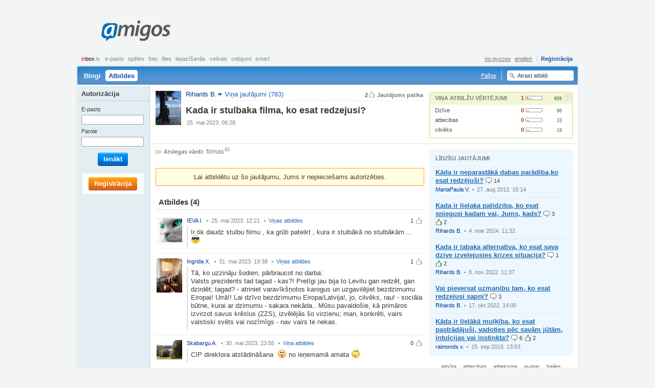

--- FILE ---
content_type: text/html; charset=UTF-8
request_url: https://amigos.lv/lv/qna?id=157730
body_size: 7195
content:
<!DOCTYPE html>
<html lang="lv">
  <head>
    <meta http-equiv="Content-Type" content="text/html;charset=utf-8" />
    <meta http-equiv="Content-language" content="lv" />
    <meta name="google-site-verification" content="V9CsO76SX3mWi_4wqcwJqKWuvc-bmSJaqi3ZtS4TT_w" />
    <title>Kada ir stulbaka filma, ko esat redzejusi?</title>
    <meta name="title" content="Kada ir stulbaka filma, ko esat redzejusi? - Amigos.lv Atbildes" />
    
    <meta name="keywords" content="filmas" />
    <meta http-equiv="Content-Style-Type" content="text/css" />
    <style type="text/css" media="all">
      @import "/themes/default/css/master.css?v=441";
      @import "/themes/fancybox/jquery.fancybox-1.2.6.css";
      
    </style>
    
    <link rel="icon" type="image/png" href="/themes/default/images/favicon.png" />
    <link rel="SHORTCUT ICON" href="/themes/default/images/favicon.ico"/>
    <script type="text/javascript" src="/js/jquery.js"></script>
    <script type="text/javascript" src="/js/jquery.flash.js"></script>
    <script type="text/javascript" src="/js/ajaxfileupload.js"></script>
    <script type="text/javascript" src="/js/main.js"></script>
    <script type="text/javascript" src="/js/tags.js"></script>
    <script type="text/javascript">
      <!--//--><![CDATA[//><!--
        var pp_gemius_identifier = new String('.K6biXQdw.gJpFp9_r76nceBrod8_qcQ_xO7rx7EINb.57');
	function gemius_pending(i) { window[i] = window[i] || function() {var x = window[i+'_pdata'] = window[i+'_pdata'] || []; x[x.length]=arguments;};};gemius_pending('gemius_hit'); gemius_pending('gemius_event'); gemius_pending('pp_gemius_hit'); gemius_pending('pp_gemius_event');(function(d,t) {try {var gt=d.createElement(t),s=d.getElementsByTagName(t)[0],l='http'+((location.protocol=='https:')?'s':''); gt.setAttribute('async','async');gt.setAttribute('defer','defer'); gt.src=l+'://galv.hit.gemius.pl/xgemius.js'; s.parentNode.insertBefore(gt,s);} catch (e) {}})(document,'script');
      //--><!]]>
    </script>
  </head>
  <body id="qna-single" class="public">
    <!--[if lte IE 6]><div id="fixed-wrapper"><![endif]-->
      <div id="root">
        <a id="up"></a>
        
        <div id="page-header">
          <div id="logo" ><a title="ext-aw1" href="/lv/">Amigos<span></span></a></div><div id="banner_top"  class="leaderboard"><script type="text/javascript">
    var inxBX=window.inxBX || {config:{emiter:'b.adbox.lv',id:'797256c5d8b67a98f',lang:'lv'},queue:[],placement:function(q){this.queue.push(q);}};
    (function() {
        if(!document.getElementById('inxBXloader')) {
            var bx = document.createElement('script');bx.type = 'text/javascript';bx.id = 'inxBXloader';bx.async = !0;
            bx.src = 'http'+('https:' == document.location.protocol ? 's' : '')+'://'+inxBX.config.emiter+'/bxlib/js/loader.js?'+(new Date()).getTime();
            (document.getElementsByTagName('head')[0] || document.getElementsByTagName('body')[0]).appendChild(bx);
        }
    })();
</script>
    <div id="page_top" style="display: none;"></div>
    <script type="text/javascript">
        inxBX.placement({id: 'page_top'});
    </script>
</div><div class="menu-account"><strong><noindex><a href="http://www.inbox.lv/index.php?utm_source=amigos.lv&utm_medium=bar&utm_campaign=amigos" title="inbox.lv" rel="nofollow" target="_blank"><em>in</em>box<span>.lv</span></a></noindex></strong><ul class="inbox"><li><noindex><a href="http://www.inbox.lv?utm_source=amigos.lv&utm_medium=bar&utm_campaign=amigos" target="_blank" rel="nofollow" title="E-pasts">E-pasts</a></noindex></li><li><noindex><a href="http://games.inbox.lv?utm_source=amigos.lv&utm_medium=bar&utm_campaign=amigos" target="_blank" rel="nofollow" title="Spēles">Spēles</a></noindex></li><li><noindex><a href="http://foto.inbox.lv?utm_source=amigos.lv&utm_medium=bar&utm_campaign=amigos" target="_blank" rel="nofollow" title="Foto">Foto</a></noindex></li><li><noindex><a href="http://files.inbox.lv?utm_source=amigos.lv&utm_medium=bar&utm_campaign=amigos" target="_blank" rel="nofollow" title="Files">Files</a></noindex></li><li><noindex><a href="http://dating.inbox.lv?utm_source=amigos.lv&utm_medium=bar&utm_campaign=amigos" target="_blank" rel="nofollow" title="Iepazīšanās">Iepazīšanās</a></noindex></li><li><noindex><a href="http://shop.inbox.lv?utm_source=amigos.lv&utm_medium=bar&utm_campaign=amigos" target="_blank" rel="nofollow" title="Veikals">Veikals</a></noindex></li><li><noindex><a href="http://travel.inbox.lv?utm_source=amigos.lv&utm_medium=bar&utm_campaign=amigos" target="_blank" rel="nofollow" title="Ceļojumi">Ceļojumi</a></noindex></li><li><noindex><a href="http://smart.inbox.lv?utm_source=amigos.lv&utm_medium=bar&utm_campaign=amigos" target="_blank" rel="nofollow" title="smart">smart</a></noindex></li></ul><ul class="account"><li><a class="register" href="/lv/register" title="Reģistrācija">Reģistrācija</a></li></ul><ul class="lang"><li><a href="https://amigos.lv?lang=ru" title="по-русски">по-русски</a></li><li><a href="https://amigos.lv?lang=en" title="english">english</a></li></ul></div>
          <div class="nav"><ul><li><a href="/lv/blogs" title="Blogi">Blogi</a></li><li class="selected"><noindex><a href="/lv/qna" rel="nofollow" title="Atbildes"><span></span>Atbildes</a></noindex></li></ul><div class="searchform"><form id="sr_main" action="/search/qna" method="get"><fieldset><label for="sword"><input type="text" id="sword" name="sword" value="Atrast atbildi" /></label></fieldset></form><script type="text/javascript" >$("#sword").click(function(){if($(this).val()=="Atrast atbildi")$(this).val("");});</script></div><div class="faq"><a href="/lv/faq" title="Palīgs">Palīgs</a></div></div>
          
        </div>
        <div id="page-body"><div class="content content-2col user-panel"><div class="main"><div class="entry"><div class="above"><span class="rate">2<span>Jautājums patika</span></span><a class="user-avatar" href="/lv/home?uid=486575" title="Rihards B."><img width="50" src="https://amigos.lv/img/mp/0/48/6575/St2oWXwqv5KhelY0b.jpeg" /><span class="user-name">Rihards B.</span></a><a class="root-node" href="/lv/qna?uid=486575" title="Viņa jautājumi (783)">Viņa jautājumi (783)</a></div><div class="head"><h2>Kada ir stulbaka filma, ko esat redzejusi?</h2></div><div class="foot"><var>25.&nbsp;mai&nbsp;2023.&nbsp;06:28</var></div></div></div><div class="sidebar"><div class="entry er-panel"><div class="head"><h5>Viņa atbilžu vērtējumi</h5>
<span class="expert-rank" title="Viņa atbilžu vērtējumi.&#13; Eksperta Līmenis: 1. Saņemtie vērtējumi: 809"> 
	<span class="value">1</span> 
	<span class="progress"> 
		<span class="progress-status"> 
			<span class="er" style="width:10%"></span> 
			<span class="pt" style="width:37%"></span> 
		</span> 
	</span> 
	<span class="points">809</span>
</span><a class="icon icon12 help" href="/lv/faq/experts" title="Vairāk par vērtējumiem un ekspertiem"><span></span>?</a></div><div class="body"><dl><dt><a href="/lv/interests?tag=Dz%C4%ABve" title="Dzīve">Dzīve</a></dt><dd>
<span class="expert-rank" title="Atslēgas vārda «Dzīve» vērtējumi.&#13; Eksperta Līmenis: 0. Saņemtie vērtējumi: 86"> 
	<span class="value">0</span> 
	<span class="progress"> 
		<span class="progress-status"> 
			<span class="er" style="width:0%"></span> 
			<span class="pt" style="width:18%"></span> 
		</span> 
	</span> 
	<span class="points">86</span>
</span></dd><dt><a href="/lv/interests?tag=attiecibas" title="attiecibas">attiecibas</a></dt><dd>
<span class="expert-rank" title="Atslēgas vārda «attiecibas» vērtējumi.&#13; Eksperta Līmenis: 0. Saņemtie vērtējumi: 33"> 
	<span class="value">0</span> 
	<span class="progress"> 
		<span class="progress-status"> 
			<span class="er" style="width:0%"></span> 
			<span class="pt" style="width:16%"></span> 
		</span> 
	</span> 
	<span class="points">33</span>
</span></dd><dt><a href="/lv/interests?tag=cilv%C4%93ks" title="cilvēks">cilvēks</a></dt><dd>
<span class="expert-rank" title="Atslēgas vārda «cilvēks» vērtējumi.&#13; Eksperta Līmenis: 0. Saņemtie vērtējumi: 19"> 
	<span class="value">0</span> 
	<span class="progress"> 
		<span class="progress-status"> 
			<span class="er" style="width:0%"></span> 
			<span class="pt" style="width:21%"></span> 
		</span> 
	</span> 
	<span class="points">19</span>
</span></dd></dl></div></div></div></div><div class="content content-2col"><div class="main"><div class="entry qtext"></div><div class="entry"><div class="body"><div class="dim"><p><strong class="itext-l itext12-l tag12">Atslegas vārdi:</strong>&nbsp;<a href="/lv/interests/qna?tag=filmas" title="filmas">filmas</a><sup>92</sup></p></div></div></div><div class="entry"><div class="body"><div class="message message-inform"><p class="align-center">Lai atbildētu uz šo jautājumu, Jums ir nepieciešams autorizēties.</p></div></div></div><div class="entry"><div class="head"><h4>Atbildes&nbsp;<span class="count">(4)</span></h4></div><div class="body"><div class="content-list clist-user-avatar"><div class="clist-item"><div class="clist-head"><ol><li><span class="itext-r itext12-r up-inactive12">1</span></li></ol><a class="user-avatar" href="/lv/home?uid=446348" title="IEVA I."><img src="https://amigos.lv/img/mp/0/44/6348/pKqQdfFtROZSu7Jwb.jpeg" /><span class="user-name">IEVA I.</span></a> <var>25.&nbsp;mai&nbsp;2023.&nbsp;12:21</var> <var><a href="/lv/qna/answers?uid=446348" title="Viņas atbildes">Viņas atbildes</a></var></div><div class="clist-body"><div class="bodytext"><p>Ir tik daudz stulbu filmu , ka grūti pateikt , kura ir stulbākā no stulbākām.... <span class="smiley smiley-cool"></span> </p></div></div><div class="clist-foot"></div></div><div class="clist-item"><div class="clist-head"><ol><li><span class="itext-r itext12-r up-inactive12">1</span></li></ol><a class="user-avatar" href="/lv/home?uid=333973" title="Ingrida X."><img src="https://amigos.lv/img/mp/0/33/3973/JaJUo7KZMU6hlcX1b.jpeg" /><span class="user-name">Ingrida X.</span></a> <var>31.&nbsp;mai&nbsp;2023.&nbsp;19:38</var> <var><a href="/lv/qna/answers?uid=333973" title="Viņas atbildes">Viņas atbildes</a></var></div><div class="clist-body"><div class="bodytext"><p>Tā, ko uzzināju šodien, pārbraucot no darba:<br />Valsts prezidents tad tagad - kas?! Pretīgi jau bija to Levitu gan redzēt, gan dzirdēt; tagad? - atriniet varavīkšņotos karogus un uzgavilējiet bezdzimumu Eiropai! Urrā!! Lai dzīvo bezdzimumu Eiropa/Latvija!, jo, cilvēks, rau! - sociāla būtne, kurai ar dzimumu - sakara nekāda.. Mūsu pavaldošie, kā primāros izvirzot savus krēslus (ZZS), izvēlējās šo virzienu; man, konkrēti, vairs valstiski svēts vai nozīmīgs - nav vairs te nekas. </p></div></div><div class="clist-foot"></div></div><div class="clist-item"><div class="clist-head"><ol><li><span class="itext-r itext12-r up-inactive12">0</span></li></ol><a class="user-avatar" href="/lv/home?uid=484734" title="Skabargu A."><img src="https://amigos.lv/img/mp/0/48/4734/KFxC8QKnBpqwoJejb.jpeg" /><span class="user-name">Skabargu A.</span></a> <var>30.&nbsp;mai&nbsp;2023.&nbsp;23:55</var> <var><a href="/lv/qna/answers?uid=484734" title="Viņa atbildes">Viņa atbildes</a></var></div><div class="clist-body"><div class="bodytext"><p>CIP direktora atstādināšana&nbsp;&nbsp;<span class="smiley smiley-wow"></span> no ieņemamā amata <span class="smiley smiley-flirt"></span> </p></div></div><div class="clist-foot"></div></div><div class="clist-item"><div class="clist-head"><ol><li><span class="itext-r itext12-r up-inactive12">0</span></li></ol><a class="user-avatar" href="/lv/home?uid=464140" title="Gunta L."><img src="/themes/default/images/ui-photo-blank-b-f.gif" /><span class="user-name">Gunta L.</span></a> <var>1.&nbsp;jūn&nbsp;2023.&nbsp;14:57</var> <var><a href="/lv/qna/answers?uid=464140" title="Viņas atbildes">Viņas atbildes</a></var></div><div class="clist-body"><div class="bodytext"><p>Stulbs un vēl stulbāks. <span class="smiley"></span> </p></div></div><div class="clist-foot"></div></div></div></div></div></div><div class="sidebar"><script type="text/javascript">
    var inxBX=window.inxBX || {config:{emiter:'b.adbox.lv',id:'797256c5d8b67a98f',lang:'lv'},queue:[],placement:function(q){this.queue.push(q);}};
    (function() {
        if(!document.getElementById('inxBXloader')) {
            var bx = document.createElement('script');bx.type = 'text/javascript';bx.id = 'inxBXloader';bx.async = !0;
            bx.src = 'http'+('https:' == document.location.protocol ? 's' : '')+'://'+inxBX.config.emiter+'/bxlib/js/loader.js?'+(new Date()).getTime();
            (document.getElementsByTagName('head')[0] || document.getElementsByTagName('body')[0]).appendChild(bx);
        }
    })();
</script>
    <div id="page_nmr" style="display: none;"></div>
    <script type="text/javascript">
        inxBX.placement({id: 'page_nmr'});
    </script><div class="entry similar"><div class="head"><h5>Līdzīgi jautājumi</h5></div><div class="body"><div class="content-list"><div class="clist-item"><div class="clist-body"><h5><a class="focus" href="/lv/qna?id=103394" title="Kāda ir neparastākā dabas parādība,ko esat redzējuši?">Kāda ir neparastākā dabas parādība,ko esat redzējuši?</a>&nbsp;<ins class="itext-l itext12-l comment12">14</ins></h5></div><div class="clist-foot"><a class="user" href="/lv/home?uid=429235" title="MartaPaula V.">MartaPaula V.</a><var>27.&nbsp;aug&nbsp;2012.&nbsp;15:14</var></div></div><div class="clist-item"><div class="clist-body"><h5><a class="focus" href="/lv/qna?id=158088" title="Kada ir lielaka palidziba, ko esat sniegusi kadam vai, Jums, kads?">Kada ir lielaka palidziba, ko esat sniegusi kadam vai, Jums, kads?</a>&nbsp;<ins class="itext-l itext12-l comment12">3</ins>&nbsp;<ins class="itext-l itext12-l up12">2</ins></h5></div><div class="clist-foot"><a class="user" href="/lv/home?uid=486575" title="Rihards B.">Rihards B.</a><var>4.&nbsp;mar&nbsp;2024.&nbsp;11:32</var></div></div><div class="clist-item"><div class="clist-body"><h5><a class="focus" href="/lv/qna?id=157301" title="Kada ir labaka alternativa, ko esat sava dzive izvelejusies krizes situacija?">Kada ir labaka alternativa, ko esat sava dzive izvelejusies krizes situacija?</a>&nbsp;<ins class="itext-l itext12-l comment12">1</ins>&nbsp;<ins class="itext-l itext12-l up12">2</ins></h5></div><div class="clist-foot"><a class="user" href="/lv/home?uid=486575" title="Rihards B.">Rihards B.</a><var>8.&nbsp;nov&nbsp;2022.&nbsp;11:37</var></div></div><div class="clist-item"><div class="clist-body"><h5><a class="focus" href="/lv/qna?id=157222" title="Vai pieversat uzmanibu tam, ko esat redzejusi sapni?">Vai pieversat uzmanibu tam, ko esat redzejusi sapni?</a>&nbsp;<ins class="itext-l itext12-l comment12">3</ins></h5></div><div class="clist-foot"><a class="user" href="/lv/home?uid=486575" title="Rihards B.">Rihards B.</a><var>17.&nbsp;okt&nbsp;2022.&nbsp;14:00</var></div></div><div class="clist-item"><div class="clist-body"><h5><a class="focus" href="/lv/qna?id=137689" title="Kāda ir lielākā muļķība, ko esat pastrādājuši, vadoties pēc savām jūtām, intuīcijas vai instinkta?">Kāda ir lielākā muļķība, ko esat pastrādājuši, vadoties pēc savām jūtām, intuīcijas vai instinkta?</a>&nbsp;<ins class="itext-l itext12-l comment12">6</ins>&nbsp;<ins class="itext-l itext12-l up12">2</ins></h5></div><div class="clist-foot"><a class="user" href="/lv/home?uid=316055" title="raimonds v.">raimonds v.</a><var>15.&nbsp;sep&nbsp;2015.&nbsp;13:53</var></div></div></div></div></div><div class="entry tags"><div class="body"><ul><li style="font-size:99%"><a href="/lv/interests/qna?tag=atp%C5%ABta" title="atpūta">atpūta</a></li> <li style="font-size:102%"><a href="/lv/interests/qna?tag=attiecibas" title="attiecibas">attiecibas</a></li> <li style="font-size:99%"><a href="/lv/interests/qna?tag=attieksme" title="attieksme">attieksme</a></li> <li style="font-size:99%"><a href="/lv/interests/qna?tag=avatar" title="avatar">avatar</a></li> <li style="font-size:99%"><a href="/lv/interests/qna?tag=bailes" title="bailes">bailes</a></li> <li style="font-size:99%"><a href="/lv/interests/qna?tag=beigas" title="beigas">beigas</a></li> <li style="font-size:99%"><a href="/lv/interests/qna?tag=br%C4%ABvais%20laiks" title="brīvais laiks">brīvais laiks</a></li> <li style="font-size:99%"><a href="/lv/interests/qna?tag=domas" title="domas">domas</a></li> <li style="font-size:99%"><a href="/lv/interests/qna?tag=dziive" title="dziive">dziive</a></li> <li style="font-size:114%"><a href="/lv/interests/qna?tag=Dz%C4%ABve" title="Dzīve">Dzīve</a></li> <li style="font-size:99%"><a href="/lv/interests/qna?tag=emocijas" title="emocijas">emocijas</a></li> <li style="font-size:99%"><a href="/lv/interests/qna?tag=eroslv" title="eroslv">eroslv</a></li> <li style="font-size:99%"><a href="/lv/interests/qna?tag=fant%C4%81zijas" title="fantāzijas">fantāzijas</a></li> <li style="font-size:199%"><a href="/lv/interests/qna?tag=filmas" title="filmas">filmas</a></li> <li style="font-size:99%"><a href="/lv/interests/qna?tag=gr%C4%81matas" title="grāmatas">grāmatas</a></li> <li style="font-size:99%"><a href="/lv/interests/qna?tag=humors" title="humors">humors</a></li> <li style="font-size:99%"><a href="/lv/interests/qna?tag=ietekme" title="ietekme">ietekme</a></li> <li style="font-size:102%"><a href="/lv/interests/qna?tag=izv%C4%93le" title="izvēle">izvēle</a></li> <li style="font-size:99%"><a href="/lv/interests/qna?tag=jaunumi" title="jaunumi">jaunumi</a></li> <li style="font-size:99%"><a href="/lv/interests/qna?tag=j%C5%ABsu%20versijas" title="jūsu versijas">jūsu versijas</a></li> <li style="font-size:104%"><a href="/lv/interests/qna?tag=kino" title="kino">kino</a></li> <li style="font-size:99%"><a href="/lv/interests/qna?tag=kinoteatris" title="kinoteatris">kinoteatris</a></li> <li style="font-size:99%"><a href="/lv/interests/qna?tag=kom%C4%93dija" title="komēdija">komēdija</a></li> <li style="font-size:99%"><a href="/lv/interests/qna?tag=kult%C5%ABra" title="kultūra">kultūra</a></li> <li style="font-size:99%"><a href="/lv/interests/qna?tag=lietus" title="lietus">lietus</a></li> <li style="font-size:99%"><a href="/lv/interests/qna?tag=m%C4%81ksla." title="māksla.">māksla.</a></li> <li style="font-size:99%"><a href="/lv/interests/qna?tag=m%C5%ABzika" title="mūzika">mūzika</a></li> <li style="font-size:99%"><a href="/lv/interests/qna?tag=pupi" title="pupi">pupi</a></li> <li style="font-size:102%"><a href="/lv/interests/qna?tag=raksturi" title="raksturi">raksturi</a></li> <li style="font-size:99%"><a href="/lv/interests/qna?tag=sap%C5%86i" title="sapņi">sapņi</a></li> <li style="font-size:99%"><a href="/lv/interests/qna?tag=%C5%A1ausmas" title="šausmas">šausmas</a></li> <li style="font-size:99%"><a href="/lv/interests/qna?tag=sestdiena" title="sestdiena">sestdiena</a></li> <li style="font-size:99%"><a href="/lv/interests/qna?tag=sievietes" title="sievietes">sievietes</a></li> <li style="font-size:99%"><a href="/lv/interests/qna?tag=sizeti" title="sizeti">sizeti</a></li> <li style="font-size:99%"><a href="/lv/interests/qna?tag=stasti" title="stasti">stasti</a></li> <li style="font-size:99%"><a href="/lv/interests/qna?tag=vakars" title="vakars">vakars</a></li> <li style="font-size:99%"><a href="/lv/interests/qna?tag=v%C4%93lmes" title="vēlmes">vēlmes</a></li> </ul></div></div></div></div></div>
        <div id="user-bar"><div class="loginform"><h5>Autorizācija</h5><form id="implogin" method="post" action="https://login.inbox.lv/redirect.php" accept-charset="utf-8"><input type="hidden" name="cform" value="82ac8706f7cf7c73a7c47aba30ac45345f6f8362" /><input type="hidden" id="clientid" name="clientid" value="amigos" /><input type="hidden" id="redirect_vars" name="redirect_vars" value="imapuser,usessl,clientid" /><input type="hidden" id="redirect_url" name="redirect_url" value="https://amigos.inbox.lv" /><fieldset>
<dl>
  <dt><label for="imapuser">E-pasts</label></dt>
  <dd><input type="text" class="text-input text-input-tiny fcs" id="imapuser" name="imapuser" value="" maxlength="64" tabindex="121" /></dd>
  <dt><label for="pass">Parole</label></dt>
  <dd><input type="password" class="text-input text-input-tiny" id="pass" name="pass" value="" maxlength="16" tabindex="122" /></dd>
</dl>
<p class="submit"><span class="button beta"><span>Ienākt<input type="submit" id="login_submit" name="login_submit" tabindex="123" value="Ienākt" /></span></span></p>
</fieldset><script type="text/javascript">$("#implogin").submit(function(){var i=$("#imapuser").val();var a=i.search(/@/);if(a>=0){if(i.substr(a+1,i.length-a)!="inbox.lv")$("#implogin").attr("action","/login");else $("#imapuser").val(i.substr(0,a));}});</script></form></div><div class="register"><a class="button alpha" href="/lv/register" title="Reģistrācija"><span>Reģistrācija</span></a></div></div>
        <div class="push"></div>
      </div>
      <div id="page-footer">
<div class="nav">
  <ul>
    <li><a href="/lv/user_agreement" title="Lietošanas noteikumi un Konfidencialitātes politika">Lietošanas noteikumi un Konfidencialitātes politika</a></li>
    <li><a href="/lv/faq" title="Palīgs">Palīgs</a></li>
    <li><a href="mailto:amigos@amigos.lv" title="Sazināties ar mums">Sazināties ar mums</a></li>
  </ul>
</div>
<p class="copy">Jebkura komerciāla reklāmas materiāla izsūtīšana Amigos.lv lietotājiem<br />
bez saskaņošanas ar Amigos.lv portāla administrācijas aizliegta.</p></div>
    <!--[if lte IE 6]></div><![endif]-->
    
    <div id="supported_brw" class="browser-support" style="display:none">
              <p>Amigos.lv Jūsu interneta pārlūkprogrammā darbojas ierobežotā režīmā. Piedāvājam atjaunot pārlūkprogrammas versiju vai izvēlēties citu interneta pārlūkprogrammu.</p>
              <a class="closeme" href="#close" onclick="demand('/lv/main/action/sp_brw_close');return false;" title="noslēpt">noslēpt</a>
             </div><script type="text/javascript">var gaJsHost=(("https:"==document.location.protocol)?"https://ssl.":"http://www.");document.write(unescape("%3Cscript src='"+gaJsHost+"google-analytics.com/ga.js' type='text/javascript'%3E%3C/script%3E"));</script>
     <script type="text/javascript">try{var pageTracker=_gat._getTracker("UA-811060-37");pageTracker._trackPageview();}catch(err){}</script>
     
     <script type='text/javascript'>/* <![CDATA[ */
	var _smartad = _smartad || new Object(); _smartad.page_id=Math.floor(Math.random()*10000001);
	if(!_smartad.prop) { _smartad.prop='screen_width='+(window.innerWidth || document.documentElement.clientWidth || document.getElementsByTagName('body')[0].clientWidth)+unescape('&screen_height=')+(window.innerHeight || document.documentElement.clientHeight || document.getElementsByTagName('body')[0].clientHeight)+unescape('&os=')+navigator.platform+unescape('&refurl=')+encodeURIComponent(document.referrer||'')+unescape('&pageurl=')+encodeURIComponent(document.URL||'')+unescape('&rnd=')+ new Date().getTime();}
	(function() {
		if (_smartad.space){
			_smartad.space += ',bece78a4-37d5-435e-8650-eb22ce1dbcc3';
		}else{
			_smartad.space = 'bece78a4-37d5-435e-8650-eb22ce1dbcc3';
			_smartad.type='onload';
			var f=function(){
				var d = document, b = d.body || d.documentElement || d.getElementsByTagName('BODY')[0],n = b.firstChild, s = d.createElement('SCRIPT');
				s.type = 'text/javascript',s.language = 'javascript',s.async = true,s.charset='UTF-8';
				s.src=location.protocol+'//serving.bepolite.eu/script?space='+_smartad.space+unescape('&type=')+_smartad.type+unescape('&page_id=')+_smartad.page_id+unescape('&')+_smartad.prop;
				n?b.insertBefore(s, n):b.appendChild(s);
			};
			if(document.readyState==='complete'){
				f();
				delete _smartad.space;
			}else{
				if(window.addEventListener){ 
					window.addEventListener('load',f,false);
				}else if(window.attachEvent){
					window.attachEvent('onload',f);
				}
			}
		}
	})();
/* ]]> */</script>

<script type='text/javascript' src="http://keytarget.adnet.lt/js/init-for-BBEposCodes-withExtra.js?coCo=lv"></script>
<!-- Position: go.adlv.bbelements.com amigos.lv(19190) / Pixel_Visas_Lapas(1) / Pixel_Visas_Lapas_LV(10) / Pixel(21) -->
<script type='text/javascript' charset='utf-8'>
/* <![CDATA[ */
var bbs=screen,bbn=navigator,bbh;bbh='&ubl='+1*bbn.browserLanguage+'&ucc='+1*bbn.cpuClass+'&ucd='+1*bbs.colorDepth+'&udx='+1*bbs.deviceXDPI+'&udy='+1*bbs.deviceYDPI+'&usl='+1*bbn.systemLanguage+'&uje='+1*bbn.javaEnabled()+'&uah='+1*bbs.availHeight+'&uaw='+1*bbs.availWidth+'&ubd='+1*bbs.bufferDepth+'&uhe='+1*bbs.height+'&ulx='+1*bbs.logicalXDPI+'&uly='+1*bbs.logicalYDPI+'&use='+1*bbs.fontSmoothingEnabled+'&uto='+(new Date()).getTimezoneOffset()+'&uui='+1*bbs.updateInterval+'&uul='+1*bbn.userLanguage+'&uwi='+1*bbs.width;
if(typeof(bburlparam)=='string') { bbh+='&'+bburlparam; }
if(typeof(bbkeywords)=='string') { bbh+='&keywords='+encodeURIComponent(bbkeywords); }
document.write("<scr"+"ipt type='text/javascript' charset='utf-8' src='http://go.adlv.bbelements.com/please/showit/19190/1/10/21/?typkodu=js"+bbh+"&bust="+Math.random()+"&target=_blank'><"+"/scr"+"ipt>");
/* ]]> */
</script>
<noscript>
<a href="http://go.adlv.bbelements.com/please/redirect/19190/1/10/21/" target="_blank"><img src="http://go.adlv.bbelements.com/please/showit/19190/1/10/21/?typkodu=img" border='0' alt='' /></a>

<!-- (C)2000-2013 Gemius SA - gemiusAudience / amigos.lv / Visas Lapas -->
<script type="text/javascript">
<!--//--><![CDATA[//><!--
var pp_gemius_identifier = '.K6biXQdw.gJpFp9_r76nceBrod8_qcQ_xO7rx7EINb.57';
// lines below shouldn't be edited
function gemius_pending(i) { window[i] = window[i] || function() {var x = window[i+'_pdata'] = window[i+'_pdata'] || []; x[x.length]=arguments;};};
gemius_pending('gemius_hit'); gemius_pending('gemius_event'); gemius_pending('pp_gemius_hit'); gemius_pending('pp_gemius_event');
(function(d,t) {try {var gt=d.createElement(t),s=d.getElementsByTagName(t)[0],l='http'+((location.protocol=='https:')?'s':''); gt.setAttribute('async','async');
gt.setAttribute('defer','defer'); gt.src=l+'://galv.hit.gemius.pl/xgemius.js'; s.parentNode.insertBefore(gt,s);} catch (e) {}})(document,'script');
//--><!]]>
</script>
  </body>
</html>

--- FILE ---
content_type: text/javascript;charset=UTF-8
request_url: https://b.adbox.lv/emiter/bx_placement.js?id=page_nmr&lang=lv&u=5589372&consumer=797256c5d8b67a98f&bxID=5850696e7c69ca4455887132445&d=1&o=ox&ts=1768848489&h5v=1&vpw=1280&ta=1&gdpr=3
body_size: -250
content:
try{inxBX.queueCreative('page_nmr', '', null, '',0,5589372);}catch(e){}

--- FILE ---
content_type: text/javascript;charset=UTF-8
request_url: https://b.adbox.lv/emiter/bx_placement.js?id=page_top&lang=lv&u=8289371&consumer=797256c5d8b67a98f&bxID=5850696e7c69ca4455887132445&d=1&o=ox&ts=1768848489&h5v=1&vpw=1280&ta=1&gdpr=3
body_size: -250
content:
try{inxBX.queueCreative('page_top', '', null, '',0,8289371);}catch(e){}

--- FILE ---
content_type: text/javascript;charset=UTF-8
request_url: https://b.adbox.lv/emiter/bx_placement.js?client=CheckPermission&bxID=5850696e7c69ca4455887132445&consumer=797256c5d8b67a98f&g=1
body_size: -16
content:
try{inxBX.updateID('5850696e7c69ca4455887132445', 'US');}catch(e){}